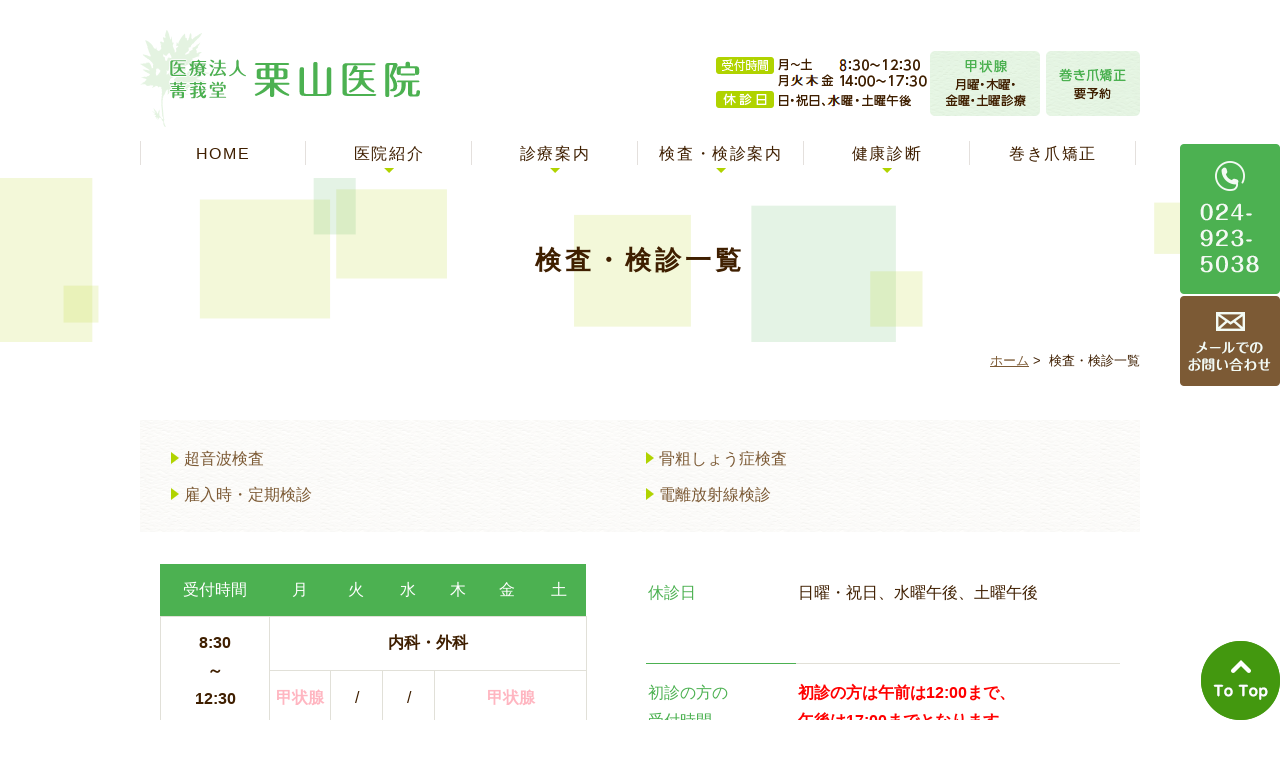

--- FILE ---
content_type: text/html; charset=UTF-8
request_url: https://www.seigadoh.jp/medical-check/
body_size: 7922
content:
<!DOCTYPE html>
<html lang="ja">
<head>
<meta name="google-site-verification" content="KPUe0eeuvWgyzDuHGm-pY-mfqjrrNZMvfoTZse-E45U" />
<meta name="viewport" content="width=device-width,minimum-scale=1.0,maximum-scale=2.0,user-scalable=yes,initial-scale=1.0" />
<meta http-equiv="Content-Type" content="text/html; charset=UTF-8" />
<title>検査・検診一覧｜郡山市の栗山医院</title>
<!-- Google Tag Manager -->
<script>(function(w,d,s,l,i){w[l]=w[l]||[];w[l].push({'gtm.start':
new Date().getTime(),event:'gtm.js'});var f=d.getElementsByTagName(s)[0],
j=d.createElement(s),dl=l!='dataLayer'?'&l='+l:'';j.async=true;j.src=
'https://www.googletagmanager.com/gtm.js?id='+i+dl;f.parentNode.insertBefore(j,f);
})(window,document,'script','dataLayer','GTM-TLL2DN8');</script>
<!-- End Google Tag Manager -->

<meta name='robots' content='max-image-preview:large' />

<!-- All in One SEO Pack 2.4.2 by Michael Torbert of Semper Fi Web Design[331,360] -->
<meta name="description"  content="郡山市で超音波（エコー）検査、骨粗しょう症検査、雇入時検診、定期検診、電離放射線検診、内視鏡検査なら当院へ起こしください。患者様のご要望に応じた、幅広い検査を行っております。" />

<link rel="canonical" href="https://www.seigadoh.jp/medical-check/" />
			<script type="text/javascript" >
				window.ga=window.ga||function(){(ga.q=ga.q||[]).push(arguments)};ga.l=+new Date;
				ga('create', 'UA-105656319-2', 'auto');
				// Plugins
				
				ga('send', 'pageview');
			</script>
			<script async src="https://www.google-analytics.com/analytics.js"></script>
			<!-- /all in one seo pack -->
<link rel='dns-prefetch' href='//ajax.googleapis.com' />
<link rel='dns-prefetch' href='//s.w.org' />
<link rel="alternate" type="application/rss+xml" title="医療法人菁莪堂 栗山医院 &raquo; フィード" href="https://www.seigadoh.jp/feed/" />
<link rel="alternate" type="application/rss+xml" title="医療法人菁莪堂 栗山医院 &raquo; コメントフィード" href="https://www.seigadoh.jp/comments/feed/" />
<link rel='stylesheet' id='wp-block-library-css'  href='https://www.seigadoh.jp/wp-includes/css/dist/block-library/style.min.css?ver=5.7.14' type='text/css' media='all' />

</head>

<body  class=" under-page page page-medical-check ">
<!-- Google Tag Manager (noscript) -->
<noscript><iframe src="https://www.googletagmanager.com/ns.html?id=GTM-TLL2DN8"
height="0" width="0" style="display:none;visibility:hidden"></iframe></noscript>
<!-- End Google Tag Manager (noscript) -->
<div id="header">
<div class="inner clearfix">
<div id="custom_html-2" class="widget_text headerinner"><div class="textwidget custom-html-widget"><h1><a href="https://www.seigadoh.jp/"><img src="https://www.seigadoh.jp/wp-content/themes/originalstyle-1column/img/logo.png" alt="医療法人菁莪堂 栗山医院"></a></h1>

<ul class="pc">
            <li class="txt"><img alt="診療時間:月～土9:00-13:00 月～金14:00-18:00 休診日:日・祝日、土曜午後　甲状腺外来:火曜・水曜休診　巻き爪矯正:要予約" src="https://www.seigadoh.jp/wp-content/uploads/2023/01/hd_txt003.png"></li>
           </ul>
        <ul class="sp">
          <li class="tel"><a href="tel:0249235038"
onclick="ga('send', 'event', 'click', 'tel-tap');"><img alt="Tel:024-923-5038 " src="https://www.seigadoh.jp/wp-content/themes/originalstyle-1column/img/sp_header_tel.png"></a></li>
 <li class="mail"><a href="https://www.seigadoh.jp/contacttype/"><img alt="mail" src="https://www.seigadoh.jp/wp-content/themes/originalstyle-1column/img/sp_header_mail.png"></a></li>
<li class="sp" id="toggle"><a href=""><img alt="MENU" src="https://www.seigadoh.jp/wp-content/themes/originalstyle-1column/img/sp_header_menu.png"></a></li>
        </ul></div></div></div>
</div>

<div id="nav">
<div class="inner">
<div class="textwidget custom-html-widget"><div class="menu-header-nav-container">
<ul class="menu" id="menu-header-nav">
<li class="nav01"><a href="https://www.seigadoh.jp/">HOME</a></li>
<li class="has_children nav02"><a href="javascript:void(0)">医院紹介</a>
<ul class="sub-menu submenu-sp">
<li><a href="https://www.seigadoh.jp/info/#a02">当院のコンセプト</a></li>
<li><a href="https://www.seigadoh.jp/info/#a04">基本情報・アクセス</a></li>
<li><a href="https://www.seigadoh.jp/info/#a05">診療科目</a></li>
<li><a href="https://www.seigadoh.jp/info/#a06">院内紹介</a></li>
<li><a href="https://www.seigadoh.jp/doctor/#a04">ドクター紹介</a></li><li><a href="https://www.seigadoh.jp/prescription/">院内処方のご案内</a></li>
</ul>
</li>
<li class="has_children nav03"><a href="javascript:void(0)">診療案内</a>
<ul class="sub-menu submenu-sp">
<li><a href="https://www.seigadoh.jp/menu/">診療案内一覧</a></li>
<li><a href="https://www.seigadoh.jp/medicine/">内科</a></li>
<li><a href="https://www.seigadoh.jp/surgery/">外科</a></li>
<li><a href="https://www.seigadoh.jp/digestion/">消化器内科</a></li>
<li><a href="https://www.seigadoh.jp/thyroid/">甲状腺</a></li>
</ul>
</li>
<li class="has_children nav04"><a href="javascript:void(0)">検査・検診案内</a>
<ul class="sub-menu submenu-sp">
<li><a href="https://www.seigadoh.jp/medical-check/">検査・検診一覧</a></li>
<li><a href="https://www.seigadoh.jp/ultrasonic/">超音波検査</a></li>
<li><a href="https://www.seigadoh.jp/osteoporosis/">骨粗しょう症検査</a></li>
<li><a href="https://www.seigadoh.jp/endoscope/">内視鏡検査</a></li>
</ul>
</li>
<li class="has_children nav04"><a href="https://www.seigadoh.jp/employment-2/">健康診断</a>
<ul class="sub-menu submenu-sp">
<li><a href="https://www.seigadoh.jp/employment-2/">一般健康診断</a></li>
<li><a href="https://www.seigadoh.jp/employment-2/#a02">電離放射線健康診断</a></li>
<li><a href="https://www.seigadoh.jp/employment-2/#a03">その他検診</a></li>
<li><a href="https://www.seigadoh.jp/employment-2/#a04">各種証明書</a></li>
<li><a href="https://www.seigadoh.jp/employment-2/#a05">注意事項</a></li>
<li><a href="https://www.seigadoh.jp/employment-2/#a06">専用用紙の<br/>ダウンロード</a></li>
</ul>
</li>
<li class="nav05"><a href="https://www.seigadoh.jp/vho/">巻き爪矯正</a></li>
</ul>
</div>
</div></div>
</div>
<div id="contents">
        <div class="page-title"><h2>検査・検診一覧</h2></div>
      <div class="bread_wrap">  	<ul class="bread">
	<li><a href="https://www.seigadoh.jp">ホーム</a>&nbsp;&gt;&nbsp;</li>
    <li>検査・検診一覧</li></ul>
  </div>
<div class="inner clearfix">
<div id="main" class="mainblock under">
            <!-- temp-page -->
<div class="block">
<ul class="ul_arrow float-list float-list2 page-list">
<li><a href="#a01">超音波検査</a></li>
<li><a href="#a02">骨粗しょう症検査</a></li>
<li><a href="#a03">雇入時・定期検診</a></li>
<li><a href="#a04">電離放射線検診</a></li>
</ul>
</div>
<div class="sp">
<div class="clearfix">
<div class="con_l">
<table class="time-table" style="width: 100%;">
<thead>
<tr>
<th style="width: 89px;">受付時間</th>
<th style="width: 56px;">月</th>
<th style="width: 42px;">火</th>
<th style="width: 42px;">水</th>
<th style="width: 39px;">木</th>
<th style="width: 40px;">金</th>
<th style="width: 42px;">土</th>
</tr>
</thead>
<tbody>
<tr>
<th style="width: 89px;" rowspan="2"><strong>8:30</strong><br />
<strong>～</strong><br />
<strong>12:30</strong></th>
<td style="width: 261px;" colspan="6"><strong>内科・外科</strong></td>
</tr>
<tr>
<td style="width: 56px;"><strong><span color="#ffb6c1" style="color: #ffb6c1;">甲状腺</span></strong></td>
<td style="width: 42px;">/</td>
<td style="width: 42px;">/</td>
<td style="width: 121px;" colspan="3"><strong><span color="#ffb6c1" style="color: #ffb6c1;">甲状腺</span></strong></td>
</tr>
</tbody>
<tbody>
<tr>
<th style="width: 89px;" rowspan="2"><strong>14:00</strong><br />
<strong>～</strong><br />
<strong>17:30</strong></th>
<td style="width: 84px;" colspan="2"><strong>内科・外科</strong></td>
<td style="width: 42px;">/</td>
<td style="width: 84px;" colspan="2"><strong>内科・外科</strong></td>
<td style="width: 42px;">/</td>
</tr>
<tr>
<td style="width: 56px;"><strong><span color="#ffb6c1" style="color: #ffb6c1;">甲状腺</span></strong></td>
<td style="width: 42px;">/</td>
<td style="width: 42px;">/</td>
<td style="width: 79px;" colspan="2"><strong><span color="#ffb6c1" style="color: #ffb6c1;">甲状腺</span></strong></td>
<td style="width: 42px;">/</td>
</tr>
</tbody>
</table>
<p>休診日：日曜・祝日、水曜午後、土曜午後<br />
※甲状腺外来は火曜・水曜休診となります。<br />
<span style="color: #ff0000;"><strong>※初診の方は午前は12:00まで、午後は17:00までとなります。</strong></span></p>
</div>
</div>
</div>
<div class="pc">
<div class="top_ft">
<div class="topinner clearfix">
<div class="menu-footer-nav-container clearfix">
<div class="con_l">
<table class="time-table" style="width: 426px;">
<thead>
<tr>
<th style="width: 93.5px;">受付時間</th>
<th style="width: 50.5px;">月</th>
<th style="width: 42px;">火</th>
<th style="width: 42px;">水</th>
<th style="width: 39px;">木</th>
<th style="width: 40px;">金</th>
<th style="width: 42px;">土</th>
</tr>
</thead>
<tbody>
<tr>
<th style="width: 93.5px;" rowspan="2"><strong>8:30</strong><br />
<strong>～</strong><br />
<strong>12:30</strong></th>
<td style="width: 255.5px;" colspan="6"><strong>内科・外科</strong></td>
</tr>
<tr>
<td style="width: 50.5px;"><strong><span color="#ffb6c1" style="color: #ffb6c1;">甲状腺</span></strong></td>
<td style="width: 42px;">/</td>
<td style="width: 42px;">/</td>
<td style="width: 121px;" colspan="3"><strong><span color="#ffb6c1" style="color: #ffb6c1;">甲状腺</span></strong></td>
</tr>
</tbody>
<tbody>
<tr>
<th style="width: 93.5px;" rowspan="2"><strong>14:00</strong><br />
<strong>～</strong><br />
<strong>17:30</strong></th>
<td style="width: 84px;" colspan="2"><strong>内科・外科</strong></td>
<td style="width: 42px;">/</td>
<td style="width: 84px;" colspan="2"><strong>内科・外科</strong></td>
<td style="width: 42px;">/</td>
</tr>
<tr>
<td style="width: 50.5px;"><strong><span color="#ffb6c1" style="color: #ffb6c1;">甲状腺</span></strong></td>
<td style="width: 42px;">/</td>
<td style="width: 42px;">/</td>
<td style="width: 79px;" colspan="2"><strong><span color="#ffb6c1" style="color: #ffb6c1;">甲状腺</span></strong></td>
<td style="width: 42px;">/</td>
</tr>
</tbody>
</table>
<p><strong>※甲状腺外来は火曜・水曜休診となります。</strong></p>
</div>
<div class="con_r">
<table class="table01" height="229" style="width: 474px;">
<tbody>
<tr>
<th style="width: 138.604px;">休診日</th>
<td style="width: 319.396px;">日曜・祝日、水曜午後、土曜午後</td>
</tr>
<tr>
<th style="width: 138.604px;">初診の方の<br />
受付時間</th>
<td style="width: 319.396px;"><span style="color: #ff0000;"><strong>初診の方は午前は12:00まで、<br />
午後は17:00までとなります。</strong></span></td>
</tr>
</tbody>
</table>
</div>
</div>
</div>
</div>
</div>
<div id="a01" class="h3">
<h3>超音波検査</h3>
</div>
<div class="block-inner clearfix">
<p><img loading="lazy" width="767" height="511" src="https://www.seigadoh.jp/wp-content/uploads/2017/11/medica-check_img01.jpg" alt="超音波検査" class="alignright size-full wp-image-83" /></p>
<p>　超音波を当てて、その反射を映像化して対象物の内部の状態を調べる画像検査法です。超音波エコー法またはエコー法とも呼ばれます。<br />
 　超音波とは音の一種で、耳で聞こえる音（可聴音）よりも高い周波数です。可聴音の周波数は20ヘルツ～20キロヘルツ程度ですが、超音波の周波数は1～30メガヘルツ程度です。<strong><span class="text_bgc01">放射線を使用するX線レントゲン装置やX線CT装置、核医学診断装置などと違って被曝のリスクがなく、どなたでも安心して受けていただけます。</span></strong></p>
</div>
<div class="block-inner clearfix">
<div class="block-inner clearfix">
<div class="btn-style"><a href="https://www.seigadoh.jp/ultrasonic/">詳しくはこちら</a></div>
</div>
</div>
<div id="a02" class="h3">
<h3>骨粗しょう症検査</h3>
</div>
<div class="block-inner clearfix">
<p><img loading="lazy" width="767" height="511" src="https://www.seigadoh.jp/wp-content/uploads/2017/11/medical-check_img02.jpg" alt="骨粗しょう症検査" class="alignright size-full wp-image-84" />　骨粗しょう症とは、骨量の減少や骨質の劣化により、骨折や骨の変形を引き起こす病気です。<strong><span class="text_bgc01">加齢や閉経、生活習慣などが原因で起こり、高齢化に伴って現在の患者数は1,000万人以上</span></strong>といわれています。<br />
 　特に女性は50歳前後から急激に骨量が減少するため、骨粗しょう症のリスクが高くなります。初期の段階では自覚症状がほとんどないため、痛みや骨折などが起きるまで悪化してしまうことが多い病気でもあります。骨粗しょう症は、昨今では寝たきりの原因の上位にもなっていますので、骨量（骨密度）の定期的なチェックをオススメします。</p>
</div>
<div class="block-inner clearfix">
<div class="block-inner clearfix">
<div class="btn-style"><a href="https://www.seigadoh.jp/osteoporosis/">詳しくはこちら</a></div>
</div>
</div>
<div id="a03" class="h3">
<h3>雇入時・定期検診</h3>
</div>
<div class="block-inner clearfix">
<p><img loading="lazy" width="767" height="511" src="https://www.seigadoh.jp/wp-content/uploads/2017/11/medical-check_img03.jpg" alt="雇用時検診" class="alignright size-full wp-image-85" /></p>
<p>　　<strong><span class="text_bgc01">安全衛生規則で、事業所が従業員（1年以上の勤務予定の正職員または週の労働時間が正職員の4分の3以上のパート）を雇用する際には一般の健康診断を実施することになっています。</span></strong></p>
<p>　診察（問診、視診、聴診）、各種測定（身長、体重、BMI、腹囲、視力、聴力、血圧）、尿検査（尿糖や尿たんぱく）、血液検査（中性脂肪、HDLコレステロール、LDLコレステロール、GOT、GPT、γ-GTP、赤血球数、血色素、空腹時血糖）、心電図検査、胸部レントゲン検査などを行い、別途料金で他のオプションを追加できます。<br />
 　なお、健診は予約制です。事業所独自の検査項目や報告書などがある場合は、必ず予約時にお伝えください。</p>
</div>
<div class="block-inner clearfix">
<div class="block-inner clearfix">
<div class="btn-style"><a href="https://www.seigadoh.jp/employment-2/#a01">詳しくはこちら</a></div>
</div>
</div>
<div id="a04" class="h3">
<h3>電離放射線検診</h3>
</div>
<div class="block-inner clearfix">
<p><img loading="lazy" width="767" height="511" src="https://www.seigadoh.jp/wp-content/uploads/2017/11/medical-check_img04.jpg" alt="電離放射線検診" class="alignright size-full wp-image-87" />　<strong><span class="text_bgc01">電離放射線健康診断（電離放射線障害防止規則）放射線業務に従事する方が、入職時や配置換えの際、またその後６カ月毎に受ける健康診断</span></strong>です。</p>
</div>
<div class="block-inner clearfix">
<div class="block-inner clearfix">
<div class="btn-style"><a href="https://www.seigadoh.jp/employment-2/#a02">詳しくはこちら</a></div>
<div></div>
<div>
<div id="a01" class="h3">
<h3>内視鏡検査</h3>
</div>
<div class="block-inner clearfix">
<p><img loading="lazy" src="https://www.seigadoh.jp/wp-content/uploads/2017/11/IMG_0053-770x513.jpg" alt="" class="wp-image-250 size-medium alignright" width="770" height="513" srcset="https://www.seigadoh.jp/wp-content/uploads/2017/11/IMG_0053-770x513.jpg 770w, https://www.seigadoh.jp/wp-content/uploads/2017/11/IMG_0053-768x512.jpg 768w, https://www.seigadoh.jp/wp-content/uploads/2017/11/IMG_0053-1000x667.jpg 1000w" sizes="(max-width: 770px) 100vw, 770px" /><span>　経鼻内視鏡検査とは、ビデオカメラが付いている細い管（スコープ）を鼻から挿し込み、食道、胃、十二指腸の上部などをカメラで撮影する検査です。舌の根本には、強い吐き気を催す反射を起こす場所がありますが、</span><strong><span class="text_bgc01">鼻を通す経鼻内視鏡検査ではスコープがその場所を通らないため、ほとんど吐き気はありません。</span></strong></p>
</div>
<div class="block-inner clearfix">
<div class="block-inner clearfix">
<div class="btn-style"><a href="https://www.seigadoh.jp/endoscope/">詳しくはこちら</a></div>
</div>
</div>
</div>
</div>
</div>
    </div>
<div id="aside">

<div id="custom_html-6" class="widget_text sideinner"><div class="textwidget custom-html-widget"><div class="inq">
<img src="https://www.seigadoh.jp/wp-content/themes/originalstyle-1column/img/side01.png" alt="TEL:024-923-5038">
<a href="https://www.seigadoh.jp/contacttype/">
<img src="https://www.seigadoh.jp/wp-content/themes/originalstyle-1column/img/side02.png" alt="メールでのお問い合わせ"></a>
</div>
<div class="inq01 pc"><a href="https://www.seigadoh.jp" onclick="ga('send', 'event', 'smartphone', 'phone-mail-tap', 'main');">
</a><a href="#header"><img src="https://www.seigadoh.jp/wp-content/themes/originalstyle-1column/img/top.png" alt="一番上に戻る"></a>
</div></div></div>
</div></div>
<div id="custom_html-3" class="widget_text contentbottom"><div class="textwidget custom-html-widget"><div class="topinner clearfix">
<ul class="clearfix">
<li class="mb10 box3"><a href="https://www.seigadoh.jp/blog/"><img src="https://www.seigadoh.jp/wp-content/themes/originalstyle-1column/img/cb_bn01.png" alt="スタッフブログ" /></a></li>
<li class="mb10 box3"><a href="http://www.hanakara.jp/" target="_blank" rel="noopener"><img src="https://www.seigadoh.jp/wp-content/themes/originalstyle-1column/img/cb_bn02.png" alt="鼻から.JP〜胃がんの予防と早期発見〜" /></a></li>
<li class="mb10 box3"><a href="http://www.reflepro.co.jp/medical/" target="_blank" rel="noopener"><img src="https://www.seigadoh.jp/wp-content/themes/originalstyle-1column/img/cb_bn03.png" alt="巻き爪矯正WEB" /></a></li>
</ul>
</div></div></div></div>

<div class="" id="footer">
<div class="inner clearfix ">
<div id="custom_html-4" class="widget_text footerinner"><div class="textwidget custom-html-widget"><div class="googlemap"><iframe width="600" height="450" style="border: 0;" src="https://www.google.com/maps/embed?pb=!1m18!1m12!1m3!1d3169.7578849243055!2d140.35636605124895!3d37.395557679731276!2m3!1f0!2f0!3f0!3m2!1i1024!2i768!4f13.1!3m3!1m2!1s0x60206cb9e2ab3dc3%3A0x81d969590ac7b123!2z5qCX5bGx5Yy76Zmi!5e0!3m2!1sja!2sjp!4v1510624737412" allowfullscreen="allowfullscreen"></iframe></div>
<div class="clearfix">
<div class="con_l">
<table class="time-table" style="width: 100%;">
<thead>
<tr>
<th style="width: 89px;">受付時間</th>
<th style="width: 56px;">月</th>
<th style="width: 42px;">火</th>
<th style="width: 42px;">水</th>
<th style="width: 39px;">木</th>
<th style="width: 40px;">金</th>
<th style="width: 42px;">土</th>
</tr>
</thead>
<tbody>
<tr>
<th style="width: 89px;" rowspan="2"><strong>8:30</strong><br />
<strong>～</strong><br />
<strong>12:30</strong></th>
<td style="width: 261px;" colspan="6"><strong>内科・外科</strong></td>
</tr>
<tr>
<td style="width: 56px;"><strong><span color="#ffb6c1" style="color: #ffb6c1;">甲状腺</span></strong></td>
<td style="width: 42px;">/</td>
<td style="width: 42px;">/</td>
<td style="width: 121px;" colspan="3"><strong><span color="#ffb6c1" style="color: #ffb6c1;">甲状腺</span></strong></td>
</tr>
</tbody>
<tbody>
<tr>
<th style="width: 89px;" rowspan="2"><strong>14:00</strong><br />
<strong>～</strong><br />
<strong>17:30</strong></th>
<td style="width: 84px;" colspan="2"><strong>内科・外科</strong></td>
<td style="width: 42px;">/</td>
<td style="width: 84px;" colspan="2"><strong>内科・外科</strong></td>
<td style="width: 42px;">/</td>
</tr>
<tr>
<td style="width: 56px;"><strong><span color="#ffb6c1" style="color: #ffb6c1;">甲状腺</span></strong></td>
<td style="width: 42px;">/</td>
<td style="width: 42px;">/</td>
<td style="width: 79px;" colspan="2"><strong><span color="#ffb6c1" style="color: #ffb6c1;">甲状腺</span></strong></td>
<td style="width: 42px;">/</td>
</tr>
</tbody>
</table>
<p>休診日：日曜・祝日、水曜午後、土曜午後<br />
※甲状腺外来は火曜・水曜休診となります。<br />
※初診の方の受付時間は午前は12:00まで、午後は17:00までとなります。</p>
</div>
<div class="con_r">
<table class="table01">
<tbody>
<tr>
<th>住所</th>
<td>〒963-8851<br />
福島県郡山市開成２丁目２３−２３</td>
</tr>
<tr>
<th>Tel</th>
<td>024-923-5038</td>
</tr>
</tbody>
</table>
<div class="block-inner clearfix">
<div class="btn-style"><a href="https://www.seigadoh.jp/info/#a04">詳しいアクセスはこちら</a></div>
</div>
</div>
</div>
<ul class="ft_nav">
	<li><a href="https://www.seigadoh.jp/">HOME</a></li>
	<li><a href="https://www.seigadoh.jp/doctor/">医師紹介</a></li>
	<li><a href="https://www.seigadoh.jp/info/">医院紹介</a></li>
	<li><a href="https://www.seigadoh.jp/menu/">診療案内一覧</a></li>
<li><a href="https://www.seigadoh.jp/prescription/">院内処方のご案内</a></li>
	<li><a href="https://www.seigadoh.jp/medicine/">内科</a></li>
	<li><a href="https://www.seigadoh.jp/surgery/">外科</a></li>
	<li><a href="https://www.seigadoh.jp/digestion/">消化器内科</a></li>
	<li><a href="https://www.seigadoh.jp/thyroid/">甲状腺</a></li>
	<li><a href="https://www.seigadoh.jp/medical-check/">検査・検診一覧</a></li>
	<li><a href="https://www.seigadoh.jp/ultrasonic/">超音波検査</a></li>
	<li><a href="https://www.seigadoh.jp/osteoporosis/">骨粗しょう症検査</a></li>
	<li><a href="https://www.seigadoh.jp/employment-2">健康診断</a></li>
	<li><a href="https://www.seigadoh.jp/employment-2/#a02">電離放射線検診</a></li>
	<li><a href="https://www.seigadoh.jp/vho/">巻き爪矯正</a></li>
	<li><a href="https://www.seigadoh.jp/endoscope/">経鼻内視鏡</a></li>
	<li><a href="https://www.seigadoh.jp/case/">症例集</a></li>
	<li><a href="https://www.seigadoh.jp/blog/">スタッフブログ</a></li>
	<li><a href="https://www.seigadoh.jp/sitemap/">サイトマップ</a></li>
</ul>
<div class="copyright">郡山市で内科・消化器内科・外科・甲状線治療をお探しなら栗山医院まで &copy; 医療法人 菁莪堂 栗山医院</div>

<div class="btm_inq sp">
<div><div class="inq01">
<a href="https://www.seigadoh.jp" onclick="ga('send', 'event', 'smartphone', 'phone-mail-tap', 'main');">
</a>
<a href="#header"><img src="https://www.seigadoh.jp/wp-content/themes/originalstyle-1column/img/top.png" alt="一番上に戻る"></a>
</div></div>
<div class="clearfix">
<a href="tel:0249235038" onclick="ga('send', 'event', 'click', 'tel-tap');"><img src="https://www.seigadoh.jp/wp-content/themes/originalstyle-1column/img/sp_footer_tel.png" alt="Tel.024-923-5038" /></a>
<a href="https://www.seigadoh.jp/contacttype/"><img src="https://www.seigadoh.jp/wp-content/themes/originalstyle-1column/img/sp_footer_mail.png" alt="メールお問い合わせ" /></a></div>
</div>
<div class="inq01 pc"><a href="https://www.seigadoh.jp" onclick="ga('send', 'event', 'smartphone', 'phone-mail-tap', 'main');">
</a><a href="#header"><img src="https://www.seigadoh.jp/wp-content/themes/originalstyle-1column/img/top.png" alt="一番上に戻る"></a>
</div></div></div></div>
</div>
<link rel='stylesheet' id='slick-style-css'  href='https://www.seigadoh.jp/wp-content/themes/originalstyle-1column/css/slick.css?ver=5.7.14' type='text/css' media='all' />
<link rel='stylesheet' id='simplelightbox-style-css'  href='https://www.seigadoh.jp/wp-content/themes/originalstyle-1column/css/simplelightbox.min.css?ver=5.7.14' type='text/css' media='all' />
<link rel='stylesheet' id='originalstylecommon-style-css'  href='https://www.seigadoh.jp/wp-content/themes/originalstyle-1column/common.css?ver=5.7.14' type='text/css' media='all' />
<link rel='stylesheet' id='originalstyle-style-css'  href='https://www.seigadoh.jp/wp-content/themes/originalstyle-1column/style.css?ver=5.7.14' type='text/css' media='all' />
<link rel='stylesheet' id='originalstyleindex-style-css'  href='https://www.seigadoh.jp/wp-content/themes/originalstyle-1column/index.css?ver=5.7.14' type='text/css' media='all' />
<script type='text/javascript' src='https://www.seigadoh.jp/wp-includes/js/dist/vendor/wp-polyfill.min.js?ver=7.4.4' id='wp-polyfill-js'></script>
<script type='text/javascript' id='wp-polyfill-js-after'>
( 'fetch' in window ) || document.write( '<script src="https://www.seigadoh.jp/wp-includes/js/dist/vendor/wp-polyfill-fetch.min.js?ver=3.0.0"></scr' + 'ipt>' );( document.contains ) || document.write( '<script src="https://www.seigadoh.jp/wp-includes/js/dist/vendor/wp-polyfill-node-contains.min.js?ver=3.42.0"></scr' + 'ipt>' );( window.DOMRect ) || document.write( '<script src="https://www.seigadoh.jp/wp-includes/js/dist/vendor/wp-polyfill-dom-rect.min.js?ver=3.42.0"></scr' + 'ipt>' );( window.URL && window.URL.prototype && window.URLSearchParams ) || document.write( '<script src="https://www.seigadoh.jp/wp-includes/js/dist/vendor/wp-polyfill-url.min.js?ver=3.6.4"></scr' + 'ipt>' );( window.FormData && window.FormData.prototype.keys ) || document.write( '<script src="https://www.seigadoh.jp/wp-includes/js/dist/vendor/wp-polyfill-formdata.min.js?ver=3.0.12"></scr' + 'ipt>' );( Element.prototype.matches && Element.prototype.closest ) || document.write( '<script src="https://www.seigadoh.jp/wp-includes/js/dist/vendor/wp-polyfill-element-closest.min.js?ver=2.0.2"></scr' + 'ipt>' );( 'objectFit' in document.documentElement.style ) || document.write( '<script src="https://www.seigadoh.jp/wp-includes/js/dist/vendor/wp-polyfill-object-fit.min.js?ver=2.3.4"></scr' + 'ipt>' );
</script>
<script type='text/javascript' src='https://www.seigadoh.jp/wp-includes/js/dist/hooks.min.js?ver=d0188aa6c336f8bb426fe5318b7f5b72' id='wp-hooks-js'></script>
<script type='text/javascript' src='https://www.seigadoh.jp/wp-includes/js/dist/i18n.min.js?ver=6ae7d829c963a7d8856558f3f9b32b43' id='wp-i18n-js'></script>
<script type='text/javascript' id='wp-i18n-js-after'>
wp.i18n.setLocaleData( { 'text direction\u0004ltr': [ 'ltr' ] } );
</script>
<script type='text/javascript' src='https://www.seigadoh.jp/wp-includes/js/dist/vendor/lodash.min.js?ver=4.17.21' id='lodash-js'></script>
<script type='text/javascript' id='lodash-js-after'>
window.lodash = _.noConflict();
</script>
<script type='text/javascript' src='https://www.seigadoh.jp/wp-includes/js/dist/url.min.js?ver=7c99a9585caad6f2f16c19ecd17a86cd' id='wp-url-js'></script>
<script type='text/javascript' id='wp-api-fetch-js-translations'>
( function( domain, translations ) {
	var localeData = translations.locale_data[ domain ] || translations.locale_data.messages;
	localeData[""].domain = domain;
	wp.i18n.setLocaleData( localeData, domain );
} )( "default", {"translation-revision-date":"2025-10-03 12:48:34+0000","generator":"GlotPress\/4.0.1","domain":"messages","locale_data":{"messages":{"":{"domain":"messages","plural-forms":"nplurals=1; plural=0;","lang":"ja_JP"},"You are probably offline.":["\u73fe\u5728\u30aa\u30d5\u30e9\u30a4\u30f3\u306e\u3088\u3046\u3067\u3059\u3002"],"Media upload failed. If this is a photo or a large image, please scale it down and try again.":["\u30e1\u30c7\u30a3\u30a2\u306e\u30a2\u30c3\u30d7\u30ed\u30fc\u30c9\u306b\u5931\u6557\u3057\u307e\u3057\u305f\u3002 \u5199\u771f\u307e\u305f\u306f\u5927\u304d\u306a\u753b\u50cf\u306e\u5834\u5408\u306f\u3001\u7e2e\u5c0f\u3057\u3066\u3082\u3046\u4e00\u5ea6\u304a\u8a66\u3057\u304f\u3060\u3055\u3044\u3002"],"An unknown error occurred.":["\u4e0d\u660e\u306a\u30a8\u30e9\u30fc\u304c\u767a\u751f\u3057\u307e\u3057\u305f\u3002"],"The response is not a valid JSON response.":["\u8fd4\u7b54\u304c\u6b63\u3057\u3044 JSON \u30ec\u30b9\u30dd\u30f3\u30b9\u3067\u306f\u3042\u308a\u307e\u305b\u3093\u3002"]}},"comment":{"reference":"wp-includes\/js\/dist\/api-fetch.js"}} );
</script>
<script type='text/javascript' src='https://www.seigadoh.jp/wp-includes/js/dist/api-fetch.min.js?ver=25cbf3644d200bdc5cab50e7966b5b03' id='wp-api-fetch-js'></script>
<script type='text/javascript' id='wp-api-fetch-js-after'>
wp.apiFetch.use( wp.apiFetch.createRootURLMiddleware( "https://www.seigadoh.jp/wp-json/" ) );
wp.apiFetch.nonceMiddleware = wp.apiFetch.createNonceMiddleware( "8f769c807f" );
wp.apiFetch.use( wp.apiFetch.nonceMiddleware );
wp.apiFetch.use( wp.apiFetch.mediaUploadMiddleware );
wp.apiFetch.nonceEndpoint = "https://www.seigadoh.jp/wp-admin/admin-ajax.php?action=rest-nonce";
</script>
<script type='text/javascript' id='contact-form-7-js-extra'>
/* <![CDATA[ */
var wpcf7 = [];
/* ]]> */
</script>
<script type='text/javascript' src='https://www.seigadoh.jp/wp-content/plugins/contact-form-7/includes/js/index.js?ver=5.4' id='contact-form-7-js'></script>
<script type='text/javascript' src='https://ajax.googleapis.com/ajax/libs/jquery/1.10.1/jquery.min.js?ver=1.10.1' id='jquery-js'></script>
<script type='text/javascript' src='https://www.seigadoh.jp/wp-content/themes/originalstyle-1column/js/script.js?ver=5.7.14' id='originalscript-script-js'></script>
<script type='text/javascript' src='https://www.seigadoh.jp/wp-content/themes/originalstyle-1column/js/slick.js?ver=5.7.14' id='slick-script-js'></script>
<script type='text/javascript' src='https://www.seigadoh.jp/wp-content/themes/originalstyle-1column/js/simple-lightbox.min.js?ver=5.7.14' id='simple-lightbox-script-js'></script>
<script type='text/javascript' src='https://www.seigadoh.jp/wp-content/themes/originalstyle-1column/js/loop.js?ver=5.7.14' id='loop-script-js'></script>

</body>
</html>

--- FILE ---
content_type: text/css
request_url: https://www.seigadoh.jp/wp-content/themes/originalstyle-1column/index.css?ver=5.7.14
body_size: 3319
content:
@charset "UTF-8";
/*  
Theme Name:Original Style - 1column
Version:1.1
2016.11.05
*トップページの指定
*/


.home #contents > .inner {/* トップページ幅 100% */
	width:100%;
	max-width:100%;
}
.topinner {/* コンテンツは1000pxに */
	width:1000px;
	margin:0 auto;
	max-width:96%;
}

/* tinyMCE用に見出しをリセット */
.toppage h3,
.toppage h4,
.toppage h5 {
	background:none;
	border:none;
	color:inherit;
	font-size:inherit;
	line-height:inherit;
	margin:0;
	padding:0;
}
.toppage h3::before,
.toppage h3::after ,
.toppage h4::before,
.toppage h4::after,
.toppage h5::before,
.toppage h5::after {
	display:none;
}


/*==========================
	　mainimage
==========================*/

/*-- スライダーの時 ------------*/

.slider { }
.slick-slide img { margin:0 auto;}

button.slick-arrow {/* 矢印ボタン */
	background:none;
	border:none;
	position:absolute;
	top:50%;
	margin-top:-20px;
	height:40px;
	width:16px;
	text-indent:-9px;
	z-index:1;
}
button.slick-arrow:hover {
 	cursor:pointer;
	opacity:0.7;
}
button.slick-prev {/* 矢印（前へ）ボタン */
	background:url(img/btn_prev.png) no-repeat;
	left:18%;
	margin-left:-16px;
}
button.slick-next {/* 矢印（次へ）ボタン */
	background:url(img/btn_next.png) no-repeat;
	right:18%;
	margin-right:-16px;
}
@media screen and (max-width: 1650px) {
button.slick-prev {	left:13.7%;}
button.slick-next {	right:13.7%;}
}
@media screen and (max-width: 1400px) {
button.slick-prev {	left:8%;}
button.slick-next {	right:8%;}
}
@media screen and (min-width: 1200px) {
.slick-track {}
.slick-slide:not(.slick-center) {/* 前と次の画像を半透明に */
	opacity: 0.4;
	-moz-opacity: 0.4;
	filter: alpha(opacity=40);
}
}

/*==========================
	新着情報
==========================*/
.topnews .news {
	margin-bottom:0;
	position:relative;
}

/* 新着情報見出し */

.topnews h3 {
	font-size:24px;
	padding:0.4em 0 0.6em 0;
	position:relative;
	text-align:left;
	margin-bottom:1.2em;
	border-bottom:3px solid #4cb151;
	color:#3f1f00;
	font-weight:bold;
	letter-spacing:0.1em;
}
/*.topnews h3::before ,
.topnews h3::after {
	position:absolute;
	content:"";
	display:block;
	bottom:0;
	left:0;
	height:2px;
}
.topnews h3::before {
	background:#ccc;
	width:100%;
}
.topnews h3::after {
	background:#1a1a1a;
	width:24%;
}
*/
/* 一覧へボタン */

.topnews .btn {
	position:absolute;
	top:10px;
	right:20px;
}
.topnews .news .btn a {
	display:inline-block;
	line-height:1.2;
	padding:0.25em 0.5em 0.15em;
	text-decoration:none;
	color:#555;
	font-size:16px;
	letter-spacing:0.08em;
}
.topnews .news .btn a:hover {
	color:#ff0000;
}

/* 新着情報 */
.topnews .news dl {
	line-height:1.3;
	margin:1.2em 0;
}
.topnews .news dt {
	 font-weight:nomal;
	 color:#8f8f8f;
	padding:0 20px 7px 0;
}
.topnews .news dd {
	margin-bottom: 12px;
    padding: 0 20px 12px 0;
	border-bottom:1px solid #e6e8e3;
}
.topnews .news dd a {
	 text-decoration:none;
	 color:#3f1f00;
}
.topnews .news dd a:hover {
	color:#4cb151;
}

/*==========================
	汎用に使えるボタン
==========================*/
.btn-style { text-align:center; }
.btn-style a {
	background: #b0d300;
	width:200px;
	max-width:100%;
	padding: 11px 25px 9px;
	text-align:center;
	color:#fff;
	display:inline-block;
	text-decoration:none;
	line-height:1.3;
	box-sizing:border-box;
	font-size:16px;
	border-radius:35px;
	position:relative;
}
.btn-style a::after {
    border-top: 1px solid #fff;
    border-right: 1px solid #fff;
    content: "";
    display: block;
    height: 6px;
    margin-top: -4px;
    position: absolute;
    right: 15px;
    top: 50%;
    -webkit-transform: rotate(45deg);
    transform: rotate(45deg);
    -ms-transform: rotate(45deg);
    width: 6px;
}
.btn-style a:hover {
	opacity: 0.7;
	-moz-opacity: 0.7;
	filter: alpha(opacity=70);
 	cursor:pointer;
}
.under .btn-style a {
	width:auto;
	min-width:280px;
}

/*==========================
	loopSlider　無限ループスライダー
==========================*/
.loopSliderWrap {
    top: 0;
    left: 0;
    height: 167px;
    overflow: hidden;
    position: absolute;
}
 
.loopSlider {
    margin: 0 auto;
    width: 100%;
    height: 167px;
    text-align: left;
    position: relative;
    overflow: hidden;
    margin-bottom: 1.5em;
}
 
.loopSlider ul {
    height: 167px;
    float: left;
    overflow: hidden;
}
 
.loopSlider ul li {
    width: 250px;
    height: 167px;
    float: left;
    display: inline;
    overflow: hidden;
}

/*==========================
	　TOP コンテンツ
==========================*/

.top .mainblock a {
	text-decoration:none;
}
.top .mainblock a:hover {
}

/*-- 余白・背景 --------------*/

.top01 {
	padding:2em 0;
}

.top02 {
	padding:2em 0;
}
.top03 .column{
	padding: 4em 4em 2em 4em;
}
.top03 .column:nth-of-type(1){
	background:url(img/top03_bg01.jpg) no-repeat right;
	background-size:cover;
	background-position:center;
}
.top03 .column:nth-of-type(2){
	background:url(img/top03_bg02.jpg) no-repeat right;
	background-size:cover;
	background-position:center;
}
.top04 {
    padding: 3em 0 2em;
}
.top05{
	background:url(img/top05_bg.jpg) no-repeat;
	background-size:cover;
	background-position:center;
	padding: 3.5em 0 2em;
}
/*-- 見出し --------------*/
.top h2{
	font-size:26px;
	color:#3f1f00;
	text-align:center;
	font-weight:bold;
	letter-spacing:0.1em;
	margin-bottom:1em;
}
.top h2 span{
	font-size:14px;
	color:#4cb151;
	font-weight:normal;
}
.top03 h2{
	text-align:left;
	font-size:28px;
	margin-bottom: 0.5em;
}
.top04 h3{
	font-size:22px;
	color:#7c5a35;
	text-align:center;
	font-weight:bold;
	letter-spacing:0.1em;
	margin: 0.8em 0 0.2em;
}
/*-- ボックスその他 --------------*/

/* top01 */
.top01 p{
	text-align:center;
}

/* top02 */
/* top03 */
.top03 .btn-style ,
.top05 .btn-style{
    text-align: left;
}
.top03 .btn-style a {
	background: none;
    width: 95%;
    max-width: 370px;
    padding: 0.6em 1em 0.6em 2.5em;
    text-align: left;
    color: #3f1f00;
    display: inline-block;
    text-decoration: none;
    line-height: 1.2;
    box-sizing: border-box;
    font-size: 18px;
    border-radius: 3px;
    position: relative;
    border: 1px solid #3f1f00;
    margin-bottom: 5px;
}
.top03 .btn-style a:hover{
	background:rgba(255,255,255,.5);
}
.top03 .btn-style a::before {
    background: #3f1f00;
    content: "";
    display: block;
	width:10px;
	height:1px;
    position: absolute;
    left:17px;
    top: 50%;
}
.top03 .btn-style a::after {
    border-top: 1px solid #3f1f00;
    border-right: 1px solid #3f1f00;
    content: "";
    display: block;
    height: 5px;
    margin-top: -3px;
    position: absolute;
    right: 15px;
    top: 50%;
    -webkit-transform: rotate(45deg);
    transform: rotate(45deg);
    -ms-transform: rotate(45deg);
    width: 5px;
}
.top03 p{
	margin-bottom:1em;
}
.top04 .btn-style a {
    font-size: 14px;
}

/********************************
	Responsive
*********************************/

@media screen and (min-width: 768px) {/* タブレットまで */

/*==========================
	mainimage
==========================*/

/*-- 一枚画像の時 ------------*/

.mainimage {
	background:url(img/mainimage01.jpg) no-repeat center;
	background-size:cover;
	height:568px;
	margin-top: 20px;
} 

/*==========================
	　TOP コンテンツ
==========================*/

/*-- ボックスその他 --------------*/
.top01 .con_r,
.top01 .con_l{
	width:48%;
}
.columns {
    display: -webkit-box;
    display: -moz-box;
    display: -webkit-flexbox;
    display: -moz-flexbox;
    display: -ms-flexbox;
    display: -webkit-flex;
    display: -moz-flex;
    display: -ms-flex;
    display: -o-flex;
    display: flex;
}
.top03 .column {
    webkit-box-flex-basis: 50%;
    -webkit-flex-basis: 50%;
    flex-basis: 50%;
    max-width:  50%;
}
.top03 .con_l{
	width:100%;
}
.top04 .columns {
	-webkit-justify-content: space-between;
    -ms-flex-pack: space-between;
    -webkit-box-pack: space-between;
    justify-content: space-between;
}
.top04 .column {
    webkit-box-flex-basis: 32%;
    -webkit-flex-basis: 32%;
    flex-basis: 32%;
    max-width: 32%;
}
.top04 .column {
    margin-right: 2%;
}
.top04 .column:nth-of-type(3){
    margin-right: 0;
}

.top05 .con_l{
	width:75%;
}
.top05 .btn-style a:first-child {
    margin-right: 2%;
}
}

@media screen and (min-width: 768px)  and (max-width: 1280px) {/* 程よいブラウザサイズでメインイメージを縮小 */
.mainimage {
	background-size:cover;
	height:400px;
}
}
@media screen and (min-width: 768px)  and (max-width: 1041px) {
.top03 .column:nth-of-type(1) {
    background-position: 70%;
}
.top03 .column:nth-of-type(2) {
    background-position: 48%;
}
.top03 .column {
    padding: 3em 6em 1em 2em;
}
.top03 p {
    min-height: 56px;
}
.top05 {
    background-position: 61%;
}
}

@media screen and (max-width: 1041px) {/*コンテンツが横幅いっぱいになったら*/

.h3_bg {
	background-image: url(img/top01_bg_tab.svg) ;
	background-size:100% auto;
}
.h3_bg h3 {
	font-size:28px;
	line-height:1.4em;
}

/*-- top01 --------------*/

.top01_bn a {
	font-size:20px;
	height:95px;
	background-size:auto 70%;
	background-position: 15px center;
}
.top02 .block03 .con_l h4 {
    padding-top: 0;
}
.top02 .block03 .con_l h4 span.br {
	display:block;
}
.top03 h4 { font-size:22px;}

}

@media screen and (max-width: 767px) {/* スマホ */

.topinner {
	width:420px;
	margin:0 auto;
	box-sizing:border-box;
}

/*==========================
	　mainimage
==========================*/
.mainimage,
.slider { margin-bottom: 1em;}

/*==========================
	新着情報
==========================*/
#main .news {
    margin-top: 1.5em;
    margin-bottom: 1.5em;
    position: relative;
}
#main .news h3 { font-size:20px;}
#main .news h3 .subtitle { font-size:12px; margin-left:0;}
#main .news dt,#main .news dd { padding-left:10px; padding-right:10px;}
#main .news .btn {
    right: 5px;
    top: 10px;
}
#main .news .btn a {
	font-size:12px;
}

/*==========================
	電話ボタン
==========================*/

/*#main > .telbtn {
	margin-bottom:1.2em;
}
.telbtn {
	text-align:center; 
	margin-bottom:1em;
}
.telbtn a {
	background:#ff0000;
	text-align:center;
	width:280px;
	max-width:100%;
	color:#fff;
	display:inline-block;
	padding:10px 5px 10px;
	text-decoration:none;
	font-size:24px;
	box-sizing:border-box;
	letter-spacing:0.08em;
	border-radius:4px;
	line-height:1.2em;
}
.telbtn a .subtxt {
	font-size:14px;
	display:block;
	margin-bottom:1px;
}
.telbtn a:hover {
	opacity: 0.7;
	-moz-opacity: 0.7;
	filter: alpha(opacity=70);
}*/

/*==========================
	loop
==========================*/

.loopSlider {    height: 100px;}
.loopSlider ul {    height: 100px;}
.loopSlider ul li {
    width: 150px;
    height: 100px;
}

/*==========================
	　TOP コンテンツ
==========================*/

/*-- 余白・背景 --------------*/
.top01,
.top02{
    padding: 1em 0;
}
.top04 {
    padding: 2em 0 1em;
}
.top05 {
    background:none;
    padding: 2em 0 1em;
}
/*-- 見出し --------------*/

.top h2 {
    font-size: 24px;
}

/*-- ボックスその他 --------------*/

.top03 .column {
    padding: 3em 1em 1em 1em;
    background-position: 30%!important;
}
.top05 .btn-style{
	text-align:center;
}
.top05 .btn-style a{
	width:95%;
	max-width:260px;
	margin-bottom:1em;
}

}
@media screen and (max-width: 480px) {/* スマホ480px */
}

@media screen and (max-width: 320px) {/* スマホ320px */
}
.cal_wrapper {
 max-width: 700px; /* 最大幅 */
 min-width: 260px; /* 最小幅 */
 margin: 2.0833% auto;
 padding:0 .5em;
	text-align: center;
}
.googlecal {
 position: relative;
 padding-bottom: 80%; /* 縦横比 */
 height: 0;
 overflow: hidden;
}
.googlecal iframe {
 position: absolute;
 top: 0;
 left: 0;
 width: 100% !important;
 height: 100% !important;
}

.calendar-container {
    position: relative!important;
    padding-bottom: 100%;
    padding-top: 30px;
    height: 0;
}
 
.calendar-container iframe,
.calendar-container object,
.calendar-container embed {
    position: absolute!important;
    top: 0;
    left: 0;
    width: 100%!important;
    height: 100%!important;
}
 
.entry-content img,#content embed,#content object,#content iframe,#content video {
    padding: 6px!important;
    border-radius: 3px;
        box-sizing:border-box;
}

@media screen and (max-width: 767px) {
.cal_wrapper {
    padding: 0!important;
}
	.googlecal {
 position: relative;
 padding-bottom: 100%; /* 縦横比 */
 height: 110px;
 overflow: hidden;
}
}
@media screen and (max-width: 460px) {
    .calendar-container {
        padding-bottom: 140%;
    }
}

--- FILE ---
content_type: text/plain
request_url: https://www.google-analytics.com/j/collect?v=1&_v=j102&a=12397599&t=pageview&_s=1&dl=https%3A%2F%2Fwww.seigadoh.jp%2Fmedical-check%2F&ul=en-us%40posix&dt=%E6%A4%9C%E6%9F%BB%E3%83%BB%E6%A4%9C%E8%A8%BA%E4%B8%80%E8%A6%A7%EF%BD%9C%E9%83%A1%E5%B1%B1%E5%B8%82%E3%81%AE%E6%A0%97%E5%B1%B1%E5%8C%BB%E9%99%A2&sr=1280x720&vp=1280x720&_u=IEBAAEABAAAAACAAI~&jid=389960247&gjid=273662223&cid=185697409.1769810113&tid=UA-105656319-2&_gid=83665005.1769810113&_r=1&_slc=1&z=1541378290
body_size: -450
content:
2,cG-LCXD56H1MS